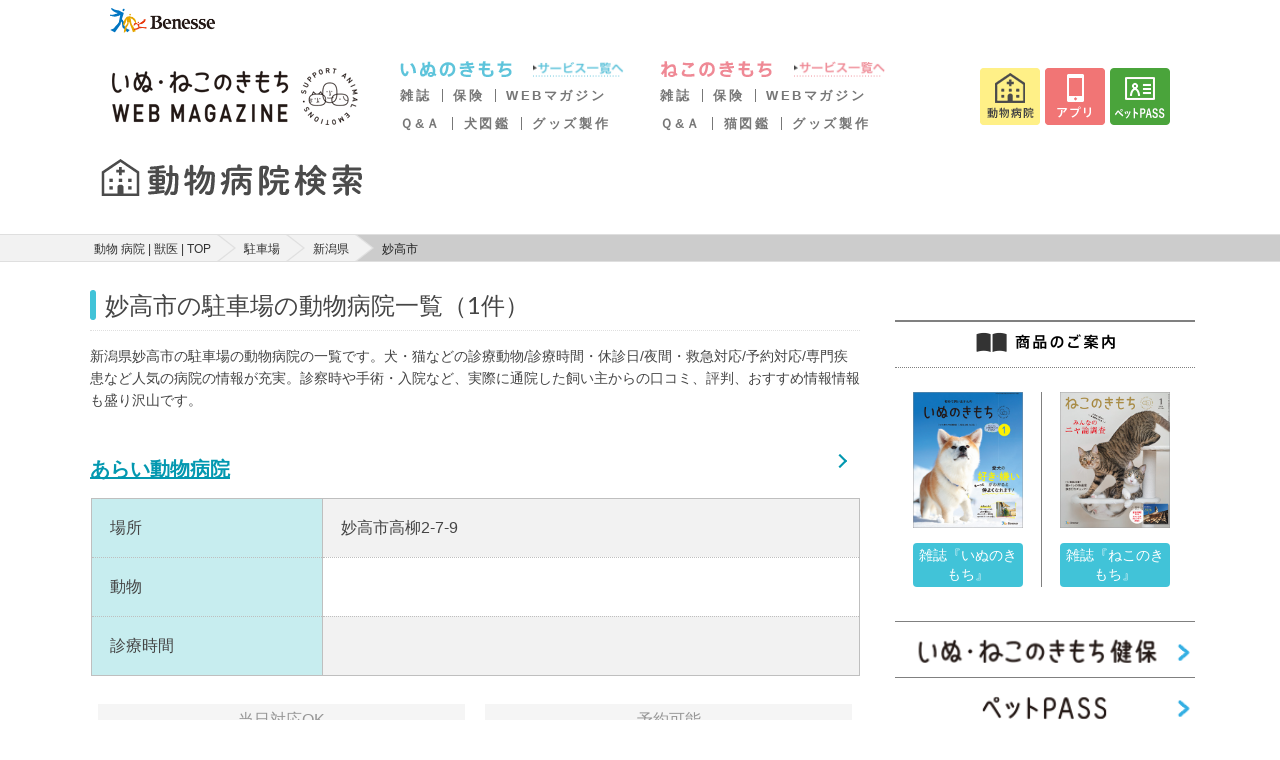

--- FILE ---
content_type: text/html; charset=UTF-8
request_url: https://pet.benesse.ne.jp/hospital/%E9%A7%90%E8%BB%8A%E5%A0%B4:flg_o_parking/pref:%E6%96%B0%E6%BD%9F:15/city:%E5%A6%99%E9%AB%98%E5%B8%82:15217
body_size: 8306
content:
<!DOCTYPE html>
<html lang="ja">

<head>
  <meta charset="utf-8">
  <meta http-equiv="X-UA-Compatible" content="IE=edge">
  <meta name="viewport" content="width=device-width, initial-scale=1">
  <meta name="csrf-token" content="IaZxDQLZDkr2lhP8BHx0w1Ix13J97rzi4IJOwxIJ">
  <title>新潟県 妙高市 の 駐車場 に対応する 動物 病院 の情報 評判 口コミ が見つかる | いぬ のきもち ねこ のきもち 動物 病院 検索 | 獣医 猫 ( ネコ ) 犬 ( イヌ ) 1</title>
  <meta name="keywords" content="新潟県,妙高市,駐車場" />
  <meta name="description" content="新潟県妙高市の駐車場の動物病院の一覧です。犬・猫などの診療動物/診療時間・休診日/夜間・救急対応/予約対応/専門疾患など人気の病院の情報が充実。診察時や手術・入院など、実際に通院した飼い主からの口コミ、評判、おすすめ情報情報も盛り沢山です。" />
      <link rel="stylesheet" href="/hospital/css/app.css?id=0b7a8cac330f593a8e2a">
  <script>
    window.Laravel = {"csrfToken":"IaZxDQLZDkr2lhP8BHx0w1Ix13J97rzi4IJOwxIJ"}  </script>
  <script src="https://pet.benesse.ne.jp/hospital/js/ahs-route.js"></script>
  <script src="//pet.benesse.ne.jp/static/common/js/lib/jquery.js" type="text/javascript"></script>
  
  <!-- GA -->
  <script src="//pet.benesse.ne.jp/static/common/js/ga.js" type="text/javascript"></script>
  <script src="https://pet.benesse.ne.jp/hospital/js/jquery.inview.min.js"></script>
  <script src="//pet.benesse.ne.jp/static/common/js/remarketing.js" type="text/javascript"></script>
  <!-- GA -->
  

  
  <!-- Yahoo Tag Manager -->
  <script type="text/javascript">
    (function() {
      var tagjs = document.createElement("script");
      var s = document.getElementsByTagName("script")[0];
      tagjs.async = true;
      tagjs.src = "//s.yjtag.jp/tag.js#site=EBITKMm";
      s.parentNode.insertBefore(tagjs, s);
    }());
  </script>
  <noscript>
    <iframe src="//b.yjtag.jp/iframe?c=EBITKMm" width="1" height="1" frameborder="0"
      scrolling="no" marginheight="0" marginwidth="0"></iframe>
  </noscript>
  <!-- End Yahoo Tag Manager -->
  <!-- Google Tag Manager -->
  <script>
    (function(w, d, s, l, i) {
      w[l] = w[l] || [];
      w[l].push({
        'gtm.start': new Date().getTime(),
        event: 'gtm.js'
      });
      var f = d.getElementsByTagName(s)[0],
        j = d.createElement(s),
        dl = l != 'dataLayer' ? '&l=' + l : '';
      j.async = true;
      j.src =
        'https://www.googletagmanager.com/gtm.js?id=' + i + dl;
      f.parentNode.insertBefore(j, f);
    })(window, document, 'script', 'dataLayer', 'GTM-TX6427');
  </script>
  <!-- End Google Tag Manager -->
  
  <script>
    navigator.geolocation.getCurrentPosition(successCallback, errorCallback);

    function successCallback(position) {
      var latitude = position.coords.latitude;
      var longitude = position.coords.longitude;
      if (latitude) {
        document.cookie = 'hospital_lat=' + latitude + '; path=/';
        document.cookie = 'hospital_lng=' + longitude + '; path=/';
      }
    }

    function errorCallback(error) {
      console.log('location get error');
    }
  </script>
</head>

<body>
  <!-- Google Tag Manager (noscript) -->
  <noscript><iframe src="https://www.googletagmanager.com/ns.html?id=GTM-TX6427" height="0" width="0"
      style="display:none;visibility:hidden"></iframe></noscript>
  <!-- End Google Tag Manager (noscript) -->
    <style type="text/css">
#app_promotion p {
  margin: 0 !important;
  padding: 0 !important;
}
</style>
<pc> 
<link rel="stylesheet" href="//pet.benesse.ne.jp/headfoot/css/benesse-headerfooter.css" type="text/css"/>
<div class="benesse-header" id="benesse-header"><div class="benesse-header__inner">
  <p class="benesse-header__logo"><a href="//pet.benesse.ne.jp//www.benesse.co.jp/"><img src="//pet.benesse.ne.jp/headfoot/img/logo-benesse.png" alt="Benesse"/></a></p>
</div></div>
	</pc>
<pc> 
<link rel="stylesheet" type="text/css" href="//pet.benesse.ne.jp/pet/common/css/global_inuneko.css" media="all"/>
<div style="width:1060px !important; margin:0 auto; padding:0; clear:both;">
<p class="site-message">「いぬのきもち・ねこのきもち」がお届けする、かわいい犬・猫連載や画像・動画・キャンペーンなどの情報サイトです。</p>
<div id="header-area">
<p class="logo"><a href="//pet.benesse.ne.jp/"><img src="https://pet.benesse.ne.jp/pet/common/images/cmn_logo.png" width="250" height="68" alt="ロゴ：いぬのきもちねこのきもち"/></a></p>
<div id="global-navi">
<!--p><a href="//pet.benesse.ne.jp/"><img src="https://pet.benesse.ne.jp/pet/common/images/cmn_gnv_01.png" width="71" height="57" alt="/top"/></a></p-->

<div class="dog">
<!-- <p class="mark"><a href="//pet.benesse.ne.jp/dog.html"><img src="https://pet.benesse.ne.jp/pet/common/images/cmn_gnv_dg_icn.png" alt="いぬマーク" width="73" height="57"/></a></p> -->
<div>
<p class="title"><a href="//pet.benesse.ne.jp/dog.html"><img src="https://pet.benesse.ne.jp/pet/common/images/cmn_gnv_dg_ttl.png" width="132" height="16" alt="いぬのきもち"/></a></p>
<p><a href="//pet.benesse.ne.jp/dog.html"><img src="https://pet.benesse.ne.jp/pet/common/images/cmn_gnv_dg_01.png" width="92" height="16" alt="サービス一覧へ"/></a></p>
<ul>
    <li><a href="//pet.benesse.ne.jp/dog/lp_tokuten/">雑誌</a></li>
    <li><a href="//pet.benesse.ne.jp/hoken/dog/ani.html?id=1101">保険</a></li>
    <li><a href="https://dog.benesse.ne.jp/" target="_blank">WEBマガジン</a></li>
</ul>
<ul>
    <li><a href="https://dog.benesse.ne.jp/qa/" target="_blank">Ｑ&amp;Ａ</a></li>
    <li><a href="https://dog.benesse.ne.jp/doglist/" target="_blank">犬図鑑</a></li>
    <li><a href="https://pet.benesse.ne.jp/design_maker/dog/" target="_blank">グッズ製作</a></li>
</ul>
</div>
</div>

<div class="cat">
<!-- <p class="mark"><a href="//pet.benesse.ne.jp/cat.html"><img src="https://pet.benesse.ne.jp/pet/common/images/cmn_gnv_ct_icn.png" alt="ねこマーク" width="73" height="57"/></a></p> -->
<div>
<p class="title"><a href="//pet.benesse.ne.jp/cat.html"><img src="https://pet.benesse.ne.jp/pet/common/images/cmn_gnv_ct_ttl.png" width="133" height="16" alt="ねこのきもち"/></a></p>
<p><a href="//pet.benesse.ne.jp/cat.html"><img src="https://pet.benesse.ne.jp/pet/common/images/cmn_gnv_ct_01.png" width="92" height="16" alt="サービス一覧へ"/></a></p>
<ul>
    <li><a href="//pet.benesse.ne.jp/cat/lp_tokuten/">雑誌</a></li>
    <li><a href="//pet.benesse.ne.jp/hoken/cat/ani.html?id=1201">保険</a></li>
    <li><a href="https://cat.benesse.ne.jp/" target="_blank">WEBマガジン</a></li>
</ul>
<ul>
    
    <li><a href="https://cat.benesse.ne.jp/qa/" target="_blank">Ｑ&amp;Ａ</a></li>
    <li><a href="https://cat.benesse.ne.jp/catlist/" target="_blank">猫図鑑</a></li>
    <li><a href="https://pet.benesse.ne.jp/design_maker/cat/" target="_blank">グッズ製作</a></li>
</ul>
</div>
</div>

<ul class="button">
<li><a href="//pet.benesse.ne.jp/hospital/"><img src="https://pet.benesse.ne.jp/pet/common/images/cmn_gnv_05.png" width="60" height="57" alt="動物病院"/></a></li>
<li><a href="//pet.benesse.ne.jp/official_app/mainichi_new.html"><img src="https://pet.benesse.ne.jp/pet/common/images/cmn_gnv_04.png" width="60" height="57" alt="アプリ"/></a></li>
<!-- <li><a href="https://petcare.benesse.ne.jp/" target="_blank"><img src="https://pet.benesse.ne.jp/pet/common/images/202011/btn-head-online.png" width="60" height="57" alt="オンライン相談"/></a></li> -->
<!-- <li><a href="https://inuneko.meetmygoods.com/" target="_blank"><img src="https://pet.benesse.ne.jp/pet/common/images/202505/btn-head-maker.png" width="60" height="57" alt="表紙メーカー"/></a></li> -->
<li><a href="//pet.benesse.ne.jp/petpass/"><img src="https://pet.benesse.ne.jp/pet/common/images/202011/btn-head-petpass.png" width="60" height="57" alt="ペットPASS"/></a></li>
</ul>
<!-- /global-navi --></div>
<!-- /header-area --></div>
</div>
	</pc>
  
  
    
      <div class="ahs-header-search">
  <h1 class="ahs-header-search__title">
    <a href="/hospital"><img src="https://pet.benesse.ne.jp/hospital/images/img_logotype.svg" alt="新潟県 妙高市 の 駐車場 に対応する 動物 病院 の情報 評判 口コミ が見つかる | いぬ のきもち ねこ のきもち 動物 病院 検索 | 獣医 猫 ( ネコ ) 犬 ( イヌ ) 1"></a>
  </h1>
</div>
                <div class="ahs-layout-container--breadcrumb">
    <div class="ahs-nav-breadcrumb">
      <ol class="ahs-nav-breadcrumb__inner">
                              <li class="ahs-nav-breadcrumb__item"><a href="https://pet.benesse.ne.jp/hospital">動物 病院 | 獣医 | TOP</a></li>
                                        <li class="ahs-nav-breadcrumb__item"><a href="https://pet.benesse.ne.jp/hospital/%E9%A7%90%E8%BB%8A%E5%A0%B4:flg_o_parking">駐車場</a></li>
                                        <li class="ahs-nav-breadcrumb__item"><a href="https://pet.benesse.ne.jp/hospital/pref:%E6%96%B0%E6%BD%9F:15">新潟県</a></li>
                                        <li class="ahs-nav-breadcrumb__item">妙高市</li>
                        </ol>
    </div>
  </div>

  
  <div class="ahs-main">
    <div class="ahs-main-column">
        
  
  <div class="ahs-layout-container--search">
  <h3 class="ahs-heading3--line-search">
          妙高市の駐車場の動物病院一覧（1件）
    	</h3>

  <p class="u-mt-1">
          新潟県妙高市の駐車場の動物病院の一覧です。犬・猫などの診療動物/診療時間・休診日/夜間・救急対応/予約対応/専門疾患など人気の病院の情報が充実。診察時や手術・入院など、実際に通院した飼い主からの口コミ、評判、おすすめ情報情報も盛り沢山です。
      </p>

  
    <!-- /271891203/PET_SP/M_UP_bnr_320x50 -->
  <div id='div-M_UP_bnr_320x50' class="ahs-main-banner-area smartPanelBox">
    <script type='text/javascript'>
      googletag.cmd.push(function() { googletag.display('div-M_UP_bnr_320x50'); });
    </script>
  </div>
  
    <div class="ui padded stackable two column grid">
            <div class="ahs-layout-container--list" vocab="http://schema.org/" typeof="Review">
        <div class="ahs-layout-column__item--heading3-primary" itemprop="itemReviewed" itemscope itemtype="http://schema.org/Hospital">
          <a href="https://pet.benesse.ne.jp/hospital/show/7514?search_method=flg" class="ahs-layout-column__item--heading3-primary__inner" itemprop="name">あらい動物病院</a>
        </div>
        <div class="ahs-layout-container--table u-mb-1">
          <table class="ahs-table-detail">
            <colgroup>
              <col class="ahs-table__col--30">
              <col class="ahs-table__col--70">
            </colgroup>
            <tr>
              <th>場所</th>
              <td>妙高市高柳2-7-9</td>
            </tr>
            <tr>
              <th>動物</th>
              <td></td>
            </tr>
            <tr>
              <th>診療時間</th>
              <td>
                                                              </td>
            </tr>
                                  </table>
          <div class="ahs-layout-label__container u-mt-2">
                        <div class="ui two column grid">
                        <div class="column"><i class="ahs-label-active--max is-disabled">当日対応OK</i></div>
            <div class="column"><i class="ahs-label-active--max is-disabled">予約可能</i></div>
            <div class="column"><i class="ahs-label-active--max is-disabled">救急・夜間診療</i></div>
            <div class="column"><i class="ahs-label-active--max is-disabled">時間外診療</i></div>
            </div>
                        <div class="ui two column grid">
                        <div class="column"><i class="ahs-label-active--max is-disabled">バリアフリー対応</i></div>
            <div class="column"><i class="ahs-label-active--max is-disabled">しつけ相談</i></div>
            <div class="column"><i class="ahs-label-active--max is-disabled">ペットホテル</i></div>
            <div class="column"><i class="ahs-label-active--max is-disabled">トリミング</i></div>
            </div>
          </div><!-- /.ahs-layout-label__container -->
        </div><!-- /.ahs-layout-container -->
      </div><!-- /.ahs-layout-container--table -->
            
    </div>

    
  </div><!-- end.ahs-layout-container -->

  
  <div class="ahs-main-banner-area is-sp">
    <!-- 1つ目の広告タグ -->
  <!-- /271891203/PET_SP/div-M_MD_inf_fluid_0 -->
  <div id='div-M_MD_inf_fluid_0'>
  	<script type='text/javascript'>
      googletag.cmd.push(function () { googletag.display('div-M_MD_inf_fluid_0'); });
    </script>
  </div>
  <!-- 2つ目の広告タグ -->
  <div id='div-M_MD_inf_fluid_1'></div>
  <!-- 3つ目の広告タグ -->
  <div id='div-M_MD_inf_fluid_2'></div>
  <!-- 広告の読み込み用のスクリプトタグ -->
  <script type='text/javascript'>
                googletag.cmd.push(function () {
                  var FrameID = "M_MD_Box";
                  var divDfp = "div-M_MD_inf_fluid";
                  var divNum = 0;
                  var divBox = divDfp + '_' + divNum;
                  googletag.pubads().addEventListener('slotRenderEnded', function (event) {
                    if (event.slot.getSlotElementId() === divBox) {
                      if (!event.isEmpty && divNum < 6) {
                        divNum = divNum + 1;
                        divBox = divDfp + '_' + divNum;
                        googletag.cmd.push(function () {
                          googletag.display(divBox);
                        });
                      }
                    }
                  });
                });
  </script>
    <!--記事間広告の終了タグ-->
  </div><!-- /.ahs-main-banner-area -->

    
  <!-- 1stレクタングル -->
  <!-- /271891203/PET_SP/M_MD_bnr_300x250 -->
  <div id='div-M_MD_bnr_300x250' class="ahs-main-banner-area">
    <script type='text/javascript'>
      googletag.cmd.push(function() { googletag.display('div-M_MD_bnr_300x250'); });
    </script>
  </div>
  
  
      <div class="ahs-layout-container is-pc">
	
	<div>
	  		<h3 class="ahs-heading3">妙高市周辺の病院情報はこちら</h3>
		<div class="ahs-list-horizontal ui six column padded grid">
												<div class="column"><a class="ahs-txt-link" href="https://pet.benesse.ne.jp/hospital/%E9%A7%90%E8%BB%8A%E5%A0%B4:flg_o_parking/pref:%E6%96%B0%E6%BD%9F:15/city:%E7%B3%B8%E9%AD%9A%E5%B7%9D%E5%B8%82:15216">糸魚川市</a></div>
																<div class="column"><a class="ahs-txt-link" href="https://pet.benesse.ne.jp/hospital/%E9%A7%90%E8%BB%8A%E5%A0%B4:flg_o_parking/pref:%E6%96%B0%E6%BD%9F:15/city:%E4%B8%8A%E8%B6%8A%E5%B8%82:15222">上越市</a></div>
																<div class="column"><a class="ahs-txt-link" href="https://pet.benesse.ne.jp/hospital/%E9%A7%90%E8%BB%8A%E5%A0%B4:flg_o_parking/pref:%E9%95%B7%E9%87%8E:20/city:%E9%95%B7%E9%87%8E%E5%B8%82:20201">長野市</a></div>
																<div class="column"><a class="ahs-txt-link" href="https://pet.benesse.ne.jp/hospital/%E9%A7%90%E8%BB%8A%E5%A0%B4:flg_o_parking/pref:%E9%95%B7%E9%87%8E:20/city:%E9%A3%AF%E5%B1%B1%E5%B8%82:20213">飯山市</a></div>
																<div class="column"><a class="ahs-txt-link" href="https://pet.benesse.ne.jp/hospital/%E9%A7%90%E8%BB%8A%E5%A0%B4:flg_o_parking/pref:%E9%95%B7%E9%87%8E:20/city:%E5%8C%97%E5%AE%89%E6%9B%87%E9%83%A1%E5%B0%8F%E8%B0%B7%E6%9D%91:20486">北安曇郡小谷村</a></div>
																<div class="column"><a class="ahs-txt-link" href="https://pet.benesse.ne.jp/hospital/%E9%A7%90%E8%BB%8A%E5%A0%B4:flg_o_parking/pref:%E9%95%B7%E9%87%8E:20/city:%E4%B8%8A%E6%B0%B4%E5%86%85%E9%83%A1%E4%BF%A1%E6%BF%83%E7%94%BA:20583">上水内郡信濃町</a></div>
									</div>
		
	
				<h3 class="ahs-heading3">妙高市近隣駅の病院情報はこちら</h3>
		<div class="ahs-list-horizontal ui six column padded grid">
											  					<div class="column"><a class="ahs-txt-link" href="https://pet.benesse.ne.jp/hospital/%E9%A7%90%E8%BB%8A%E5%A0%B4:flg_o_parking/pref:%E6%96%B0%E6%BD%9F:15/station:%E6%96%B0%E4%BA%95:40900">新井駅</a></div><!-- /.column -->
															  					<div class="column"><a class="ahs-txt-link" href="https://pet.benesse.ne.jp/hospital/%E9%A7%90%E8%BB%8A%E5%A0%B4:flg_o_parking/pref:%E6%96%B0%E6%BD%9F:15/station:%E5%8C%97%E6%96%B0%E4%BA%95:40910">北新井駅</a></div><!-- /.column -->
									</div>
		
	
	
	
		<h3 class="ahs-heading3">中部の動物病院</h3>
		<div class="ahs-list-horizontal ui nine column padded grid">
																				  				  	<div class="column"><a class="ahs-txt-link" href="https://pet.benesse.ne.jp/hospital/%E9%A7%90%E8%BB%8A%E5%A0%B4:flg_o_parking/pref:%E5%AF%8C%E5%B1%B1:16">富山</a></div>
																				  				  	<div class="column"><a class="ahs-txt-link" href="https://pet.benesse.ne.jp/hospital/%E9%A7%90%E8%BB%8A%E5%A0%B4:flg_o_parking/pref:%E7%9F%B3%E5%B7%9D:17">石川</a></div>
																				  				  	<div class="column"><a class="ahs-txt-link" href="https://pet.benesse.ne.jp/hospital/%E9%A7%90%E8%BB%8A%E5%A0%B4:flg_o_parking/pref:%E7%A6%8F%E4%BA%95:18">福井</a></div>
																				  				  	<div class="column"><a class="ahs-txt-link" href="https://pet.benesse.ne.jp/hospital/%E9%A7%90%E8%BB%8A%E5%A0%B4:flg_o_parking/pref:%E5%B1%B1%E6%A2%A8:19">山梨</a></div>
																				  				  	<div class="column"><a class="ahs-txt-link" href="https://pet.benesse.ne.jp/hospital/%E9%A7%90%E8%BB%8A%E5%A0%B4:flg_o_parking/pref:%E9%95%B7%E9%87%8E:20">長野</a></div>
																				  				  	<div class="column"><a class="ahs-txt-link" href="https://pet.benesse.ne.jp/hospital/%E9%A7%90%E8%BB%8A%E5%A0%B4:flg_o_parking/pref:%E5%B2%90%E9%98%9C:21">岐阜</a></div>
																				  				  	<div class="column"><a class="ahs-txt-link" href="https://pet.benesse.ne.jp/hospital/%E9%A7%90%E8%BB%8A%E5%A0%B4:flg_o_parking/pref:%E9%9D%99%E5%B2%A1:22">静岡</a></div>
																				  				  	<div class="column"><a class="ahs-txt-link" href="https://pet.benesse.ne.jp/hospital/%E9%A7%90%E8%BB%8A%E5%A0%B4:flg_o_parking/pref:%E6%84%9B%E7%9F%A5:23">愛知</a></div>
																</div>
	</div><!-- /.ahs-list-horizontal -->
</div><!-- end.ahs-layout-container-->


<div class="ahs-accordion-container is-sp">
	
					<div class="ui fluid accordion ahs-accordion">
		    <div class="title ahs-accordion__head">妙高市周辺の病院情報はこちら</div><!-- /.ahs-acccordion__head -->
		    <div class="content ahs-accordion__body">
		      		        			        <a class="ahs-accordion__item" href="https://pet.benesse.ne.jp/hospital/%E9%A7%90%E8%BB%8A%E5%A0%B4:flg_o_parking/pref:%E6%96%B0%E6%BD%9F:15/city:%E7%B3%B8%E9%AD%9A%E5%B7%9D%E5%B8%82:15216">糸魚川市</a><!-- /.ahs-accordion__item -->
			      			    		        			        <a class="ahs-accordion__item" href="https://pet.benesse.ne.jp/hospital/%E9%A7%90%E8%BB%8A%E5%A0%B4:flg_o_parking/pref:%E6%96%B0%E6%BD%9F:15/city:%E4%B8%8A%E8%B6%8A%E5%B8%82:15222">上越市</a><!-- /.ahs-accordion__item -->
			      			    		        			        <a class="ahs-accordion__item" href="https://pet.benesse.ne.jp/hospital/%E9%A7%90%E8%BB%8A%E5%A0%B4:flg_o_parking/pref:%E9%95%B7%E9%87%8E:20/city:%E9%95%B7%E9%87%8E%E5%B8%82:20201">長野市</a><!-- /.ahs-accordion__item -->
			      			    		        			        <a class="ahs-accordion__item" href="https://pet.benesse.ne.jp/hospital/%E9%A7%90%E8%BB%8A%E5%A0%B4:flg_o_parking/pref:%E9%95%B7%E9%87%8E:20/city:%E9%A3%AF%E5%B1%B1%E5%B8%82:20213">飯山市</a><!-- /.ahs-accordion__item -->
			      			    		        			        <a class="ahs-accordion__item" href="https://pet.benesse.ne.jp/hospital/%E9%A7%90%E8%BB%8A%E5%A0%B4:flg_o_parking/pref:%E9%95%B7%E9%87%8E:20/city:%E5%8C%97%E5%AE%89%E6%9B%87%E9%83%A1%E5%B0%8F%E8%B0%B7%E6%9D%91:20486">北安曇郡小谷村</a><!-- /.ahs-accordion__item -->
			      			    		        			        <a class="ahs-accordion__item" href="https://pet.benesse.ne.jp/hospital/%E9%A7%90%E8%BB%8A%E5%A0%B4:flg_o_parking/pref:%E9%95%B7%E9%87%8E:20/city:%E4%B8%8A%E6%B0%B4%E5%86%85%E9%83%A1%E4%BF%A1%E6%BF%83%E7%94%BA:20583">上水内郡信濃町</a><!-- /.ahs-accordion__item -->
			      			    		    </div><!-- /.ahs-accordion__body -->
		  </div><!-- /.ahs-accordion -->
		
	
			<div class="ui fluid accordion ahs-accordion">
	    <div class="title ahs-accordion__head">妙高市近隣駅の病院情報はこちら</div><!-- /.ahs-acccordion__head -->
	    <div class="content ahs-accordion__body">
																			<a class="ahs-accordion__item" href="https://pet.benesse.ne.jp/hospital/%E9%A7%90%E8%BB%8A%E5%A0%B4:flg_o_parking/pref:%E6%96%B0%E6%BD%9F:15/station:%E6%96%B0%E4%BA%95:40900">新井駅</a><!-- /.ahs-accordion__item -->
																								<a class="ahs-accordion__item" href="https://pet.benesse.ne.jp/hospital/%E9%A7%90%E8%BB%8A%E5%A0%B4:flg_o_parking/pref:%E6%96%B0%E6%BD%9F:15/station:%E5%8C%97%E6%96%B0%E4%BA%95:40910">北新井駅</a><!-- /.ahs-accordion__item -->
										    </div><!-- /.ahs-accordion__body -->
	  </div><!-- /.ahs-accordion -->
	
	
	
	
	<div class="ui fluid accordion ahs-accordion">
		<div class="title ahs-accordion__head">中部の動物病院</div><!-- /.ahs-acccordion__head -->
		<div class="content ahs-accordion__body">
																				  						<a class="ahs-accordion__item" href="https://pet.benesse.ne.jp/hospital/%E9%A7%90%E8%BB%8A%E5%A0%B4:flg_o_parking/pref:%E5%AF%8C%E5%B1%B1:16">富山</a><!-- /.ahs-accordion__item -->
																				  						<a class="ahs-accordion__item" href="https://pet.benesse.ne.jp/hospital/%E9%A7%90%E8%BB%8A%E5%A0%B4:flg_o_parking/pref:%E7%9F%B3%E5%B7%9D:17">石川</a><!-- /.ahs-accordion__item -->
																				  						<a class="ahs-accordion__item" href="https://pet.benesse.ne.jp/hospital/%E9%A7%90%E8%BB%8A%E5%A0%B4:flg_o_parking/pref:%E7%A6%8F%E4%BA%95:18">福井</a><!-- /.ahs-accordion__item -->
																				  						<a class="ahs-accordion__item" href="https://pet.benesse.ne.jp/hospital/%E9%A7%90%E8%BB%8A%E5%A0%B4:flg_o_parking/pref:%E5%B1%B1%E6%A2%A8:19">山梨</a><!-- /.ahs-accordion__item -->
																				  						<a class="ahs-accordion__item" href="https://pet.benesse.ne.jp/hospital/%E9%A7%90%E8%BB%8A%E5%A0%B4:flg_o_parking/pref:%E9%95%B7%E9%87%8E:20">長野</a><!-- /.ahs-accordion__item -->
																				  						<a class="ahs-accordion__item" href="https://pet.benesse.ne.jp/hospital/%E9%A7%90%E8%BB%8A%E5%A0%B4:flg_o_parking/pref:%E5%B2%90%E9%98%9C:21">岐阜</a><!-- /.ahs-accordion__item -->
																				  						<a class="ahs-accordion__item" href="https://pet.benesse.ne.jp/hospital/%E9%A7%90%E8%BB%8A%E5%A0%B4:flg_o_parking/pref:%E9%9D%99%E5%B2%A1:22">静岡</a><!-- /.ahs-accordion__item -->
																				  						<a class="ahs-accordion__item" href="https://pet.benesse.ne.jp/hospital/%E9%A7%90%E8%BB%8A%E5%A0%B4:flg_o_parking/pref:%E6%84%9B%E7%9F%A5:23">愛知</a><!-- /.ahs-accordion__item -->
														    </div><!-- /.ahs-accordion__body -->
  </div><!-- /.ahs-accordion -->

</div><!-- /.is-sp -->
  
  
  <div class="ahs-layout-container">
    <h3 class="ahs-heading3">動物病院検索について</h3>
<p>
このページでは全国の動物病院から近くのペット病院を探すことが出来ます。市町村や市区郡でペットのクリニックを検索したり、駅前の獣医も。犬、猫の病院だけでなく、インコや文鳥などの小鳥・鳥類の医院ほか、ウサギ・ハムスター・モルモット・フェレット・リスなどの小型ペットや亀などの爬虫類、カエルやウーパールーパーなどの両生類、そのほか様々な種類のペットに対応した専門医が見つかります。
<br>
各動物病院の場所やアクセス、地図、電話番号、営業時間、営業日、休診日、診察出来るペットの種類などを掲載しています。料金や診察料は治療内容により異なります。夜間の受診や救急・緊急の対応、往診・訪問診療の可否、ペットホテル・預かりやトリミング・爪切りなどのサービス、日曜・休日や年末年始の営業、診察予約についてはクリニックに直接お問い合わせください。掲載されている動物病院の情報は変更されている場合がありますので、ご自身でお問い合わせのうえご利用ください。<br>
<ul>
  <li>
    <a href="https://pet.benesse.ne.jp/hospital/kiyaku" class="ahs-txt-link">利用規約はこちら</a>
  </li>
  <li>
    <a href="https://cat-dog.love/hospital01" class="ahs-txt-link">新規病院登録</a>
  </li>
  <li>
    <a href="https://cat-dog.love/hospital02" class="ahs-txt-link">病院情報修正・追加登録</a>
  </li>
</ul>
</p>
  </div>
    </div><!-- /.ahs-main-column -->
    <div class="ahs-main-side">
      <!-- 1stレクタングル -->
<!-- /271891203/PET_PC/R_UP_bnr_300x250 -->
<div id='div-R_UP_bnr_300x250' class="ahs-side-adsense">
  <script type='text/javascript'>
  googletag.cmd.push(function() { googletag.display('div-R_UP_bnr_300x250'); });
  </script>
</div><!-- /.ahs-side-adsense -->
<div class="ahs-side-banner">
  <ul class="ahs-side-banner__list">
    <!-- 1つ目の広告タグ -->
    <!-- /271891203/PET_PC/div-R_MD_inf_fluid_0 -->
    <li id='div-R_MD_inf_fluid_0' class="ahs-side-banner__item">
    	<script type='text/javascript'>
      googletag.cmd.push(function () { googletag.display('div-R_MD_inf_fluid_0'); });
      </script>
    </li>
    <!-- 2つ目の広告タグ -->
    <li id='div-R_MD_inf_fluid_1' class="ahs-side-banner__item"></li>
    <!-- 3つ目の広告タグ -->
    <li id='div-R_MD_inf_fluid_2' class="ahs-side-banner__item"></li>
  </ul>
  <!-- 広告の読み込み用のスクリプトタグ -->
  <script type='text/javascript'>
                googletag.cmd.push(function () {
                  var FrameID = "M_MD_Box";
                  var divDfp = "div-R_MD_inf_fluid";
                  var divNum = 0;
                  var divBox = divDfp + '_' + divNum;
                  googletag.pubads().addEventListener('slotRenderEnded', function (event) {
                    if (event.slot.getSlotElementId() === divBox) {
                      if (!event.isEmpty && divNum < 6) {
                        divNum = divNum + 1;
                        divBox = divDfp + '_' + divNum;
                        googletag.cmd.push(function () {
                          googletag.display(divBox);
                        });
                      }
                    }
                  });
                });
  </script>
  <!--記事間広告の終了タグ-->
</div><!-- /.ahs-side-banner -->
<div class="ahs-side-product">
<div id="product-info">
<h3><img src="https://pet.benesse.ne.jp/pet/common/images/cmn_smn_prdt_ttl.gif" width="139" height="20"/></h3>

<div class="magazine">

<dl class="dog">
<a class="cassette_article" href="//pet.benesse.ne.jp/dog/lp/" target="_blank">
<dt><img src="https://pet.benesse.ne.jp/dog/include/sp/img_dog_cover.jpg" alt=""/></dt>
<dd>雑誌『いぬのきもち』</dd>
</a>
</dl>

<dl>
<a class="cassette_article" href="//pet.benesse.ne.jp/cat/lp/" target="_blank">
<dt><img src="https://pet.benesse.ne.jp/cat/include/sp/img_cat_cover.jpg" alt=""/></dt>
<dd>雑誌『ねこのきもち』</dd>
</a>
</dl>

</div>

<div class="list" style="border-bottom: 1px solid #808080; height: 56px;">
  <a href="//pet.benesse.ne.jp/hoken_ani.html?id=1301"><img src="https://pet.benesse.ne.jp/pet/common/images/hoken_dogcat_footer.gif" alt="いぬ・ねこのきもち健保"/></a>
</div>
<!-- <div class="list" style="border-bottom: 1px solid #808080; height: 56px;">
  <a href="https://petcare.benesse.ne.jp/" target="_blank"><img src="https://pet.benesse.ne.jp/pet/common/images/202011/btn-foot-online.png" alt="ペットケアONLINE" /></a>
</div> -->
<div class="list" style="border-bottom: 1px solid #808080; height: 56px;">
  <a href="//pet.benesse.ne.jp/petpass/"><img src="https://pet.benesse.ne.jp/pet/common/images/202011/btn-foot-petpass.png" alt="ペットPASS"/></a>
</div>

<!--
<div class="food-support">

<dl class="dog">
<a class="cassette_article" href="https://pf.benesse.ne.jp/DefaultBrandTop.aspx?bid=Dog" target="_blank">
<dt><img src="https://pet.benesse.ne.jp/pet/common/images/202108/dog_store.png" alt="いぬのきもち STORE"/></dt>
</a>
</dl>

<dl>
<a class="cassette_article" href="https://pf.benesse.ne.jp/DefaultBrandTop.aspx?bid=Cat" target="_blank">
<dt><img src="https://pet.benesse.ne.jp/pet/common/images/202108/cat_store.png" alt="ねこのきもち STORE"/></dt>
</a>
</dl>

</div>


<div class="food-support">

<dl class="dog">
<a class="cassette_article" href="https://phd.benesse.ne.jp/dog/" target="_blank">
<dt><img src="https://pet.benesse.ne.jp/pet/common/images/dog_phd_support_footer.png" alt="いぬのきもち ホームドクター"/></dt>
</a>
</dl>

<dl>
<a class="cassette_article" href="https://phd.benesse.ne.jp/cat/" target="_blank">
<dt><img src="https://pet.benesse.ne.jp/pet/common/images/cat_phd_support_footer.png" alt="ねこのきもち ホームドクター"/></dt>
</a>
</dl>

</div>
-->

<!-- dl class="list">
<a href="//pet.benesse.ne.jp/hoken.html">
<dt><img src="https://pet.benesse.ne.jp/pet/common/images/figure_insurace_dogcat_02.png" alt=""/></dt>
<dd class="text">いぬのきもち保険<br />
ねこのきもち保険</dd>
</a>
</dl -->


<!-- /product-info --></div>
</div><!-- /.ahs-side-product -->
<div class="ahs-side-new">
  <h3 class="ahs-heading3--line">新着コラム</h3>
  <ul id="v-side-news-list" class="ahs-side-new__list">
  <side-news-lists></side-news-lists>
  </ul>
  <div class="ahs-side-new__button">
    <a href="https://pet.benesse.ne.jp/article/" class="ui button ahs-btn-default"><img src="https://pet.benesse.ne.jp/hospital/images/cmn_newatcl_link_txt.png" width="87" height="13" alt="記事一覧"></a>
  </div><!-- /.ahs-side-new__button -->
  <a class="ahs-banner-review" href="https://pet.benesse.ne.jp/hospital/review">
    <img src="https://pet.benesse.ne.jp/hospital/images/bnr_kuchikomi.png" alt="口コミ一覧">
  </a>
</div><!-- /.ahs-side-new -->
<!-- 2ndレクタングル -->
<!-- /271891203/PET_PC/R_UP_bnr_300x250 -->
<div id='div-R_BT_bnr_300x250' class="ahs-side-adsense--top">
  <script type='text/javascript'>
  googletag.cmd.push(function() { googletag.display('div-R_BT_bnr_300x250'); });
  </script>
</div><!-- /.ahs-side-adsense -->
    </div><!-- /.ahs-main-side -->
  </div><!-- /.ahs-main -->

      <style type="text/css">
    .sns-icon {padding:0;}
</style>
<pc>
<link rel="stylesheet" type="text/css" media="screen, print, tv" href="//pet.benesse.ne.jp/static/pc/home/css/home.css"/>
<link rel="stylesheet" type="text/css" href="//pet.benesse.ne.jp/pet/common/css/global_inuneko.css" media="all"/>
<style type="text/css">#inuneko_footer {text-align:left;}</style>

		<!-- =================================== プライバシーマーク(PC) -->
		<!--div class="section_certificate_privacy">
			<div class="certificate_privacy">
				<div class="cell_content"><a target="_blank" href="https://privacymark.jp/"><img width="75" height="81" alt="たいせつにしますプライバシー" src="https://pet.benesse.ne.jp/static/common/img/pmark75.gif" /></a></div>
				<div class="cell_content">
					<p>当社はお客様の個人情報保護・管理を適切に行っている企業として、プライバシーマークの使用許諾を受けています。</p>
				</div-->
				<!-- /certificate_privacy --><!--/div-->
			<!-- /section_certificate_privacy --><!--/div-->









<div id="inuneko_footer"> 
<div class="inner">

<div class="block">



<div id="product-info">
<h3><img src="https://pet.benesse.ne.jp/pet/common/images/cmn_smn_prdt_ttl.gif" width="139" height="20"/></h3>

<div class="magazine">

<dl class="dog">
<a class="cassette_article" href="//pet.benesse.ne.jp/dog/lp/" target="_blank">
<dt><img src="https://pet.benesse.ne.jp/dog/include/sp/img_dog_cover.jpg" alt=""/></dt>
<dd>雑誌『いぬのきもち』</dd>
</a>
</dl>

<dl>
<a class="cassette_article" href="//pet.benesse.ne.jp/cat/lp/" target="_blank">
<dt><img src="https://pet.benesse.ne.jp/cat/include/sp/img_cat_cover.jpg" alt=""/></dt>
<dd>雑誌『ねこのきもち』</dd>
</a>
</dl>

</div>

<div class="list" style="border-bottom: 1px solid #808080; height: 56px;">
  <a href="//pet.benesse.ne.jp/hoken_ani.html?id=1301"><img src="https://pet.benesse.ne.jp/pet/common/images/hoken_dogcat_footer.gif" alt="いぬ・ねこのきもち健保"/></a>
</div>
<!-- <div class="list" style="border-bottom: 1px solid #808080; height: 56px;">
  <a href="https://petcare.benesse.ne.jp/" target="_blank"><img src="https://pet.benesse.ne.jp/pet/common/images/202011/btn-foot-online.png" alt="ペットケアONLINE" /></a>
</div> -->
<div class="list" style="border-bottom: 1px solid #808080; height: 56px;">
  <a href="//pet.benesse.ne.jp/petpass/"><img src="https://pet.benesse.ne.jp/pet/common/images/202011/btn-foot-petpass.png" alt="ペットPASS"/></a>
</div>

<!--
<div class="food-support">

<dl class="dog">
<a class="cassette_article" href="https://pf.benesse.ne.jp/DefaultBrandTop.aspx?bid=Dog" target="_blank">
<dt><img src="https://pet.benesse.ne.jp/pet/common/images/202108/dog_store.png" alt="いぬのきもち STORE"/></dt>
</a>
</dl>

<dl>
<a class="cassette_article" href="https://pf.benesse.ne.jp/DefaultBrandTop.aspx?bid=Cat" target="_blank">
<dt><img src="https://pet.benesse.ne.jp/pet/common/images/202108/cat_store.png" alt="ねこのきもち STORE"/></dt>
</a>
</dl>

</div>


<div class="food-support">

<dl class="dog">
<a class="cassette_article" href="https://phd.benesse.ne.jp/dog/" target="_blank">
<dt><img src="https://pet.benesse.ne.jp/pet/common/images/dog_phd_support_footer.png" alt="いぬのきもち ホームドクター"/></dt>
</a>
</dl>

<dl>
<a class="cassette_article" href="https://phd.benesse.ne.jp/cat/" target="_blank">
<dt><img src="https://pet.benesse.ne.jp/pet/common/images/cat_phd_support_footer.png" alt="ねこのきもち ホームドクター"/></dt>
</a>
</dl>

</div>
-->

<!-- dl class="list">
<a href="//pet.benesse.ne.jp/hoken.html">
<dt><img src="https://pet.benesse.ne.jp/pet/common/images/figure_insurace_dogcat_02.png" alt=""/></dt>
<dd class="text">いぬのきもち保険<br />
ねこのきもち保険</dd>
</a>
</dl -->


<!-- /product-info --></div>


<ul class="sns-icon">

<li class="title"><img src="https://pet.benesse.ne.jp/pet/common/images/cmn_ftr_sns_ttl.png"/></li>
<li><a href="https://www.facebook.com/inuneko.me" target="_blank"><img src="https://pet.benesse.ne.jp/pet/common/images/cmn_ftr_sns_icn_fb.png"/></a></li>
<li><a href="https://twitter.com/inunekome" target="_blank"><img src="https://pet.benesse.ne.jp/pet/common/images/cmn_ftr_sns_icn_tw.png"/></a></li>
<li><a href="https://www.youtube.com/user/inunekome" target="_blank"><img src="https://pet.benesse.ne.jp/pet/common/images/cmn_ftr_sns_icn_yt.png"/></a></li>
<li><a href="http://line.naver.jp/ti/p/%40inuneko" target="_blank"><img src="https://pet.benesse.ne.jp/pet/common/images/cmn_ftr_sns_icn_line.png"/></a></li>
<li><a href="https://line.me/R/ti/p/%40oa-inunekonews" target="_blank"><img src="https://pet.benesse.ne.jp/pet/common/images/cmn_ftr_sns_icn_news.png"/></a></li>
<li><a href="https://www.instagram.com/inunekome/?hl=ja" target="_blank"><img src="https://pet.benesse.ne.jp/pet/common/images/cmn_ftr_sns_icn_ins.png"/></a></li>

</ul>


<!-- block --></div>



<div class="fotter-list">
<p class="title">コンテンツ</p>
<ul>
<li><a href="https://dog.benesse.ne.jp/">いぬのきもちWebMagazine</a></li>
<li><a href="https://cat.benesse.ne.jp/">ねこのきもちWebMagazine</a></li>
<li><a href="https://dog.benesse.ne.jp/tags/?id=619">穴澤賢の犬のはなし</a></li>
<li><a href="https://cat.benesse.ne.jp/tags/?id=814">本日もねこ晴れなり</a></li>
<li><a href="https://cat.benesse.ne.jp/tags/?id=816">変顔猫リュック</a></li>
</ul>
<!-- fotter-list --></div>


<div class="fotter-list">
<p class="title">お楽しみ</p>
<ul>
<li><a href="//pet.benesse.ne.jp/gallery/">フォトギャラリー</a></li>
<li><a href="https://dog.benesse.ne.jp/gallery/">いぬフォトギャラリー</a></li>
<li><a href="https://cat.benesse.ne.jp/gallery/">ねこフォトギャラリー</a></li>
<li><a href="//pet.benesse.ne.jp/hospital/">動物病院検索</a></li>
<li><a href="https://dog.benesse.ne.jp/qa/">犬の総合情報局｜獣医師が答えるQ＆A</a></li>
<li><a href="https://cat.benesse.ne.jp/qa/">猫の総合情報局｜獣医師が答えるQ＆A</a></li>
<li><a href="https://dog.benesse.ne.jp/doglist/">いぬ図鑑｜犬種の特徴・性格・飼い方</a></li>
<li><a href="https://cat.benesse.ne.jp/catlist/">ねこ図鑑｜猫種の特徴・性格・飼い方</a></li>
<li><a href="//pet.benesse.ne.jp/dog/sogojoho/disease/">犬の病気・症状データベース</a></li>
<li><a href="//pet.benesse.ne.jp/cat/sogojoho/disease/">猫の病気・症状データベース</a></li>
<li><a href="//pet.benesse.ne.jp/dog/sogojoho/daijiten/">犬の飼い方・しつけ大事典</a></li>
<li><a href="//pet.benesse.ne.jp/cat/sogojoho/daijiten/">猫の飼い方大事典</a></li>
<li><a href="//pet.benesse.ne.jp/kimochi/dogquiz/">いぬのきもちクイズ</a></li>
<li><a href="//pet.benesse.ne.jp/kimochi/catquiz/">ねこのきもちクイズ</a></li>
<li><a href="//pet.benesse.ne.jp/dog_sh/index.php">犬・猫『診断』一覧</a></li>
<li><a href="//pet.benesse.ne.jp/official_app/dogcat.html">アプリ「いぬ・ねこのきもち」</a></li>
</ul>
<!-- fotter-list --></div>


<div class="fotter-list last">
<p class="title">その他</p>
<ul>
<li><a href="//pet.benesse.ne.jp/dog/members/index.html">いぬのきもちご購読者専用ページ</a></li>
<li><a href="//pet.benesse.ne.jp/cat/members/index.html">ねこのきもちご購読者専用ページ</a></li>
<li><a href="//pet.benesse.ne.jp/dog/cm.html">CMコーナー</a></li>
<li><a href="//pet.benesse.ne.jp/info/faq.html">よくある質問</a></li>
<li><a href="//pet.benesse.ne.jp/info/affiliate/index.html">アフィリエイト会員募集中！</a></li>
<li><a href="https://dog.benesse.ne.jp/withdog/content/?id=214573" target="_blank">いぬのきもち広告掲載</a></li>
<li><a href="https://cat.benesse.ne.jp/withcat/content/?id=173968" target="_blank">ねこのきもち広告掲載</a></li>
<li><a href="https://www.benesse.co.jp/cgi-bin/pets/fan/zbfan003.pl" target="_blank">お問い合わせ</a></li>
<li><a href="//pet.benesse.ne.jp/info/kiyaku.html">利用規約</a></li>
<!-- <li><a href="http://pet-seikatsu.jp/">ペット生活</a></li> -->
</ul>
<!-- fotter-list --></div>

<!-- inner --></div>
<!-- inuneko_footer --></div>
	</pc>
<pc>
<!-- ==================== [[[ FOOTER AREA ]]] ==================== -->
<script type="text/javascript" src="//pet.benesse.ne.jp/headfoot/js/benesse-footer.js" charset="utf-8"> </script>
<!-- ==================== /[[[ FOOTER AREA ]]] ==================== -->
	</pc>
        <script src="https://d.line-scdn.net/r/web/social-plugin/js/thirdparty/loader.min.js" async="async" defer="defer">
  </script>
  <script src="/hospital/js/manifest.js?id=986277f41177e12a72bd"></script>
  <script src="/hospital/js/vendor.js?id=a2945c2f51881a46f50e"></script>
  <script src="/hospital/js/app.js?id=17ef4a8e6c7f077490d1"></script>
    
  <script src="https://pet.benesse.ne.jp/dogcat_app/js/sdk.js#89a64724f36e5ed903b8ebb14c419396" defer></script>
</body>

</html>


--- FILE ---
content_type: text/html; charset=utf-8
request_url: https://www.google.com/recaptcha/api2/aframe
body_size: 174
content:
<!DOCTYPE HTML><html><head><meta http-equiv="content-type" content="text/html; charset=UTF-8"></head><body><script nonce="5Ens8TVRxsw2AxwUICMtgw">/** Anti-fraud and anti-abuse applications only. See google.com/recaptcha */ try{var clients={'sodar':'https://pagead2.googlesyndication.com/pagead/sodar?'};window.addEventListener("message",function(a){try{if(a.source===window.parent){var b=JSON.parse(a.data);var c=clients[b['id']];if(c){var d=document.createElement('img');d.src=c+b['params']+'&rc='+(localStorage.getItem("rc::a")?sessionStorage.getItem("rc::b"):"");window.document.body.appendChild(d);sessionStorage.setItem("rc::e",parseInt(sessionStorage.getItem("rc::e")||0)+1);localStorage.setItem("rc::h",'1764911023702');}}}catch(b){}});window.parent.postMessage("_grecaptcha_ready", "*");}catch(b){}</script></body></html>